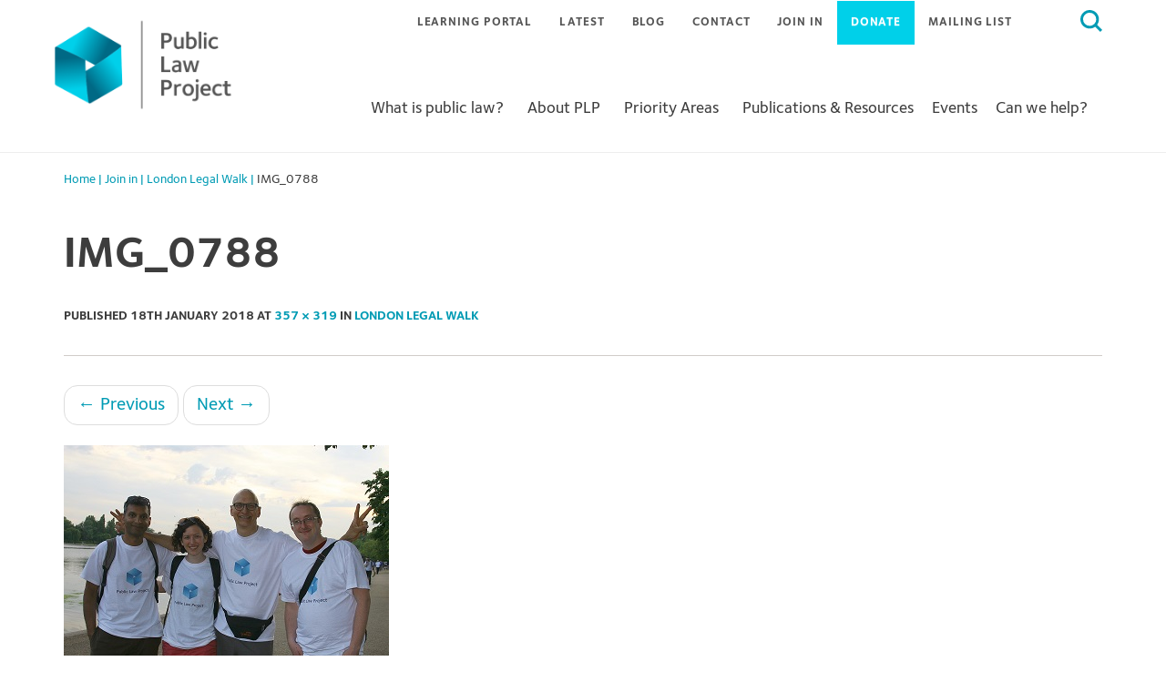

--- FILE ---
content_type: text/css
request_url: https://publiclawproject.org.uk/content/themes/flat-bootstrap/style.css?ver=1
body_size: 3321
content:
/*
Theme Name: Flat Bootstrap
Theme URI: http://xtremelysocial.com/wordpress/flat/
Author: XtremelySocial
Author URI: http://xtremelysocial.com
Description: Flat Bootstrap by XtremelySocial is a modern, fully responsive, "flat" style theme with a nice color palette, big full-width images, and full-width colored sections. It automatically adapts for desktops, tablets, and phones. It is based on the WordPress standard starter theme (_S) and the Twitter Bootstrap CSS framework. Features include a mobile navigation bar, multiple columns (grid), buttons, icons, labels, badges, tabbed content areas, collapsible content areas, progress bars, alert boxes, carousels (sliders) and much, much more. This is a theme for both users and theme developers with lots of features but without the bloat. For a live demo go to http://xtremelysocial.com/wordpress/flat/. PLEASE NOTE: Version 1.9 has had a major "spring cleaning" of the functions, templates, and CSS. Please be sure to test it out on your site.
Version: 1.9
License: GNU General Public License
License URI: http://www.opensource.org/licenses/GPL-3.0
Text Domain: flat-bootstrap
Domain Path: /languages/
Tags: one-column, right-sidebar, left-sidebar, fluid-layout, responsive-layout, custom-header, custom-menu, featured-images, featured-image-header, full-width-template, flexible-header, theme-options, sticky-post, threaded-comments, light, translation-ready, rtl-language-support, custom-background

Flat Bootstrap WordPress theme, Copyright (C) 2014 XtremelySocial
Flat Bootstrap WordPress theme is licensed under the GPL.
See readme.txt file for license information on components used in this theme.
*/

/*--------------------------------------------------------------
>>> TABLE OF CONTENTS:
----------------------------------------------------------------
# Typography
# Elements
# Forms and Buttons
# Navigation
	## Links
	## Menus
# Content
	## Header
	## Footer
	## Posts and pages
	## Comments
# Media
	## Captions and Galleries
# Widgets & Plugins
	## Widgets
	## Plugins

--------------------------------------------------------------*/

/*
 * Note that most styles are handled already in our custom bootstrap.css, theme-base.css,
 * and theme-flat.css files. 
 *
 * We have put comments next to some of the styles to show what our custom bootstrap.css
 * defaults to in case we (or anyone) wants to put these into custom bootstrap.css
 * instead. 
 */

/*--------------------------------------------------------------
# Typography
--------------------------------------------------------------*/
/*
 * The cool thing about Lato and Raleway fonts is that they look great at light (300) and
 * regular (500) font weight. So we only use bold (700) sparingly.
 */
body {
	font-family: "Lato", "Helvetica Neue", Arial, sans-serif;
    font-weight: 300; /*Bootstrap is 500;*/
    font-size: 18px; /*BS is 16px;*/
}

h1, 
h2, 
h3, 
h4, 
h5, 
h6 {
	font-family: "Raleway", Arial, "Helvetica Neue", sans-serif; /*"Helvetica Neue", Helvetica, Arial, sans-serif;*/
}

/* Lighten the h1-h3 headings so you can use <b> tags to have certain words stand out */
h1, 
h2, 
h3 {
    font-weight: 300; /*BS is 500 for h1-h6, including .h1-.h6*/
}

/*--------------------------------------------------------------
# Elements
--------------------------------------------------------------*/

/* Increase font size on article "lead" (usually for an "intro" paragraph */
.lead {
	font-size: 22px; /*18px, but goes to 24px @768 browser width */
}

/* Style code tag like pre tag */
code {
    /*color: #2f2f2f;
    background-color: #f5f5f5; Moved to bootstrap.css*/
	border: 1px solid #ccc;    
}

/* Remove a bit of margin since Bootstrap h1-h3 tags already have 22px top margin */
 hr {
    margin: 16px 0; /*22px 0;*/
}

/*
 * Override margins on jumbotron in case someone uses it like a colored "section" from
 * this theme. Note: Moved here from theme-base.css.
 */
.jumbotron {
	margin-bottom: 0;
}

/* 
 * Set block quote footer (author) to larger font size. BS quote is 20px, but footer
 * is only 14px for some reason. 
 */
blockquote footer {
	font-size: 18px;
}

/* Color the collapsible panel hover color to match the link hover color */
.panel-title>a:hover, 
.panel-title>small:hover, 
.panel-title>.small:hover, 
.panel-title>small>a:hover, 
.panel-title>.small>a:hover {
	color: #19b798;
}

/*--------------------------------------------------------------
# Forms and Buttons
--------------------------------------------------------------*/

/* Tone down field labels on forms, comments section, etc. */
label {
	font-weight: 300;
}

/* Match the default font color */
.form-control {
	color: #555;
}

/* 
 * Generically set input buttons to look like Bootstrap, but set colors below that to make
 * it easier for users to override. Match Bootstrap btn-primary styles.
 */
button,
html input[type="button"],
input[type="submit"] {
    background-image: none;
	font-size: 16px;
	line-height: 22px;
	padding: 6px 12px;
    border: none;
	-webkit-border-radius: 4px;
	-moz-border-radius: 4px;
	border-radius: 4px;
    outline: 0;
}
button:hover, 
button:focus,
html input[type="button"]:hover, 
html input[type="button"]:focus,
input[type="submit"]:hover, 
input[type="submit"]:focus {
    outline: 0;
}

/* Set colors for input buttons (Search, Reply). Change these in your child theme. */
button,
html input[type="button"],
input[type="submit"] {
    color: #fff;
    background-color: #1abc9c;
    border-color: #1abc9c;
}
button:hover, 
button:focus,
html input[type="button"]:hover, 
html input[type="button"]:focus,
input[type="submit"]:hover, 
input[type="submit"]:focus {
    color: #fff;
    background-color: #16a085;
    border-color: #16a085;
}

/* Bootstrap uses "active" style on the <li>, but WordPress paginate_links() uses 
 * "current" in a <span> tag on the link. Also set the hover to match the primary button
 * color. 
 */
.pagination>li>a, 
.pagination>li>span,
span.page-numbers.current {
	color: #16a085;
}
.pagination>li>a:hover, 
.pagination>li>span:hover, 
.pagination>li>a:focus,
.pagination>li>span:focus,
span.page-numbers.current {
	z-index: 2;
	color: #fff;
    background-color: #16a085;
    border-color: #16a085;
}

/* Force search field to not be rounded on iOS devices */
input.search-field {
	-webkit-appearance: none !important;
	-webkit-border-radius: 0 !important;
	-moz-border-radius: 0 !important;
	border-radius: 0 !important;
}

/*--------------------------------------------------------------
# Navigation
--------------------------------------------------------------*/
/*--------------------------------------------------------------
## Links
--------------------------------------------------------------*/

/*
 * Generically style the links here. Set colors below to make it easier for users to 
 * override.
 */
a {
    word-wrap: break-word;

    -webkit-transition: color .1s ease-in, background .1s ease-in;
    -moz-transition: color .1s ease-in, background .1s ease-in;
    -ms-transition: color .1s ease-in, background .1s ease-in;
    -o-transition: color .1s ease-in, background .1s ease-in;
    transition: color .1s ease-in, background .1s ease-in;
}

a:hover,
a:focus {
    text-decoration: none;
    outline: 0;
}
a:before,
a:after,
a:hover i:before,
a:focus i:before {
    -webkit-transition: color .1s ease-in, background .1s ease-in;
    -moz-transition: color .1s ease-in, background .1s ease-in;
    -ms-transition: color .1s ease-in, background .1s ease-in;
    -o-transition: color .1s ease-in, background .1s ease-in;
    transition: color .1s ease-in, background .1s ease-in;
}

/*--------------------------------------------------------------
## Menus
--------------------------------------------------------------*/

/* Since we lightened the body font, make the site title regular font weight */
.navbar-brand {
	font-weight: 500;
	/*height: 50px; BS already 50px*/ /* Fixes layout if nav bar wraps before collapsing for mobile */
	z-index: 100;
}

/* 
 * Line up the navbar with the header and page content (it's in a container, but not a
 * row) 
 */
div.navbar-collapse.collapse {
	margin-left: -15px;
	margin-right: -15px;
}

/* Since we lightened the body font, increase font weight on active tab */
.nav-tabs>li.active>a, 
.nav-tabs>li.active>a:hover, 
.nav-tabs>li.active>a:focus {
	color: inherit;
	font-weight: 500;	
}

/*--------------------------------------------------------------
# Content
--------------------------------------------------------------*/

/*--------------------------------------------------------------
## Header
--------------------------------------------------------------*/

/* Set content (page title) header to midnight blue */
.content-header {
	background-color: #34495e;
	color: #fff;
}
.content-header h1, 
.content-header h2, 
.content-header h3 {
	color: #fff;
}

/*--------------------------------------------------------------
## Footer
--------------------------------------------------------------*/

/* Set our footer to "almost" black */
.sidebar-footer {
	background-color: #2f2f2f;
	color: white;
}

.sidebar-footer h1, 
.sidebar-footer h2, 
.sidebar-footer h3 {
	color: #fff;
}

/* Set our "after footer" (footer nav menu and site credits) to "not quite" black */
.after-footer {
	background: #222222;
	color: white;
	font-size: 16px;
}

/* Set link colors to off white and text to gray for footer and after footer */
.sidebar-footer,
/*.after-footer {*/
.footer-nav-menu {
	color: #95a5a6;
}
.sidebar-footer a:not(.btn),
.footer-nav-menu a:not(.btn) {
/*.after-footer a:not(.btn) {*/
	color: #f2f2f2;
}
.sidebar-footer a:hover:not(.btn), 
.sidebar-footer a:focus:not(.btn), 
.footer-nav-menu a:hover:not(.btn),
.footer-nav-menu a:focus:not(.btn) {
/*.after-footer a:hover:not(.btn),
.after-footer a:focus:not(.btn) {*/
	color: #3bc492;
}

/*--------------------------------------------------------------
## Posts and pages
--------------------------------------------------------------*/

/* Reduce the size of post entry meta (date, author) */
.entry-meta {
	font-size: 16px;
}

/* Color "sticky" (featured) posts */
.sticky .entry-title:after {
	background-color: #1abc9c;
	color: #fff;
}

/*--------------------------------------------------------------
## Comments
--------------------------------------------------------------*/

/* Reduce the size of comment edit link */
.comment-edit-link {
	font-size: 16px;
}

/*--------------------------------------------------------------
# Media
--------------------------------------------------------------*/

/*--------------------------------------------------------------
## Captions and Galleries
--------------------------------------------------------------*/

/* Color and style the Bootstrap carousel captions */
.carousel-caption,
.carousel-caption h4,
.carousel-caption p {
	font-weight: bold;
}
.carousel-caption {
	text-shadow: none;
	background-color: #16a085;
	color: #fff;
	opacity: .75;
	font-weight: bold;
}
.carousel-caption a {
	color: #fff;
	text-decoration: underline;
}
.carousel-caption a:hover,
.carousel-caption a:focus {
    color: #bdc3c7; /*silver*/
}

/*--------------------------------------------------------------
# Widgets and Plugins
--------------------------------------------------------------*/
/*--------------------------------------------------------------
## Widgets
--------------------------------------------------------------*/

/* Get Jetpack Popular Posts Widget to look like other thumbnail posts */
.widgets-list-layout-links {
	float: left !important;
	margin-left: 15px !important;
	/*margin-left: 1.625em !important;*/
}

/*--------------------------------------------------------------
## Plugins
--------------------------------------------------------------*/

/* Format Jetpack contact form with Bootstrap's form-control tag. */
form.contact-form input[type='text'], 
form.contact-form input[type='email'], 
form.contact-form textarea {
    display: block;
    width: 98%;
    height: 36px;
    padding: 6px 12px;
    font-size: 16px;
    line-height: 1.428571429;
    color: #a1a1a1;
    background-color: #fff;
    background-image: none;
    border: 1px solid #ccc;
	-webkit-border-radius: 4px;
	-moz-border-radius: 4px;
	border-radius: 4px;
    -webkit-box-shadow: inset 0 1px 1px rgba(0, 0, 0, 0.075);
    box-shadow: inset 0 1px 1px rgba(0, 0, 0, 0.075);
    -webkit-transition: border-color ease-in-out .15s, box-shadow ease-in-out .15s;
    transition: border-color ease-in-out .15s, box-shadow ease-in-out .15s
}
form.contact-form input[type='text']:focus, 
form.contact-form input[type='email']:focus, 
form.contact-form textarea:focus {
    color: #555;
}



--- FILE ---
content_type: text/css
request_url: https://publiclawproject.org.uk/content/themes/plp-strap/MyFontsWebfontsKit.css?v=2
body_size: 364
content:
/**
 * @license
 * MyFonts Webfont Build ID 3508026, 2018-01-10T12:05:45-0500
 * 
 * The fonts listed in this notice are subject to the End User License
 * Agreement(s) entered into by the website owner. All other parties are 
 * explicitly restricted from using the Licensed Webfonts(s).
 * 
 * You may obtain a valid license at the URLs below.
 * 
 * Webfont: FoundrySterling-BookItalic by The Foundry
 * URL: https://www.myfonts.com/fonts/thefoundry/foundry-sterling/book-italic/
 * 
 * Webfont: FoundrySterling-Bold by The Foundry
 * URL: https://www.myfonts.com/fonts/thefoundry/foundry-sterling/bold/
 * 
 * Webfont: FoundrySterling-Book by The Foundry
 * URL: https://www.myfonts.com/fonts/thefoundry/foundry-sterling/book/
 * 
 * Webfont: FoundrySterling-Demi by The Foundry
 * URL: https://www.myfonts.com/fonts/thefoundry/foundry-sterling/demi/
 * 
 * Webfont: FoundrySterling-ExtraBold by The Foundry
 * URL: https://www.myfonts.com/fonts/thefoundry/foundry-sterling/extrabold/
 * 
 * Webfont: FoundrySterling-Light by The Foundry
 * URL: https://www.myfonts.com/fonts/thefoundry/foundry-sterling/light/
 * 
 * Webfont: FoundrySterling-Medium by The Foundry
 * URL: https://www.myfonts.com/fonts/thefoundry/foundry-sterling/medium/
 * 
 * 
 * License: https://www.myfonts.com/viewlicense?type=web&buildid=3508026
 * Licensed pageviews: 10,000
 * Webfonts copyright: Copyright &#x00A9; The digitally encoded machine readable outline data for producing the typefaces licensed to you is copyrighted &#x00A9;, 2009 by The Foundry, London. All rights reserved.
 * 
 * © 2018 MyFonts Inc
*/


/* @import must be at top of file, otherwise CSS will not work */
/*@import url("//hello.myfonts.net/count/35873a");*/

  
@font-face {font-family: 'FoundrySterling-Bold';src: url('fonts/35873A_1_0.eot');src: url('fonts/35873A_1_0.eot?#iefix') format('embedded-opentype'),url('fonts/35873A_1_0.woff2') format('woff2'),url('fonts/35873A_1_0.woff') format('woff'),url('fonts/35873A_1_0.ttf') format('truetype');}
 
  
@font-face {font-family: 'FoundrySterling-Book';src: url('fonts/35873A_2_0.eot');src: url('fonts/35873A_2_0.eot?#iefix') format('embedded-opentype'),url('fonts/35873A_2_0.woff2') format('woff2'),url('fonts/35873A_2_0.woff') format('woff'),url('fonts/35873A_2_0.ttf') format('truetype');}
 
  
@font-face {font-family: 'FoundrySterling-ExtraBold';src: url('fonts/35873A_4_0.eot');src: url('fonts/35873A_4_0.eot?#iefix') format('embedded-opentype'),url('fonts/35873A_4_0.woff2') format('woff2'),url('fonts/35873A_4_0.woff') format('woff'),url('fonts/35873A_4_0.ttf') format('truetype');}
  
  
@font-face {font-family: 'FoundrySterling-Medium';src: url('fonts/35873A_6_0.eot');src: url('fonts/35873A_6_0.eot?#iefix') format('embedded-opentype'),url('fonts/35873A_6_0.woff2') format('woff2'),url('fonts/35873A_6_0.woff') format('woff'),url('fonts/35873A_6_0.ttf') format('truetype');}
 


--- FILE ---
content_type: application/javascript; charset=utf-8
request_url: https://publiclawproject.org.uk/content/themes/flat-bootstrap/js/keyboard-image-navigation.js?ver=20120202
body_size: -191
content:
/*
 * Theme: Flat Bootstrap
 *
 * Javascript to handle navigation through image attachments with keyboard
 */ 
jQuery( document ).ready( function( $ ) {
	$( document ).keydown( function( e ) {
		var url = false;
		if ( e.which === 37 ) {  // Left arrow key code
			url = $( '.nav-previous a' ).attr( 'href' );
		}
		else if ( e.which === 39 ) {  // Right arrow key code
			url = $( '.entry-attachment a' ).attr( 'href' );
		}
		if ( url && ( ! $( 'textarea, input' ).is( ':focus' ) ) ) {
			window.location = url;
		}
	} );
} );
